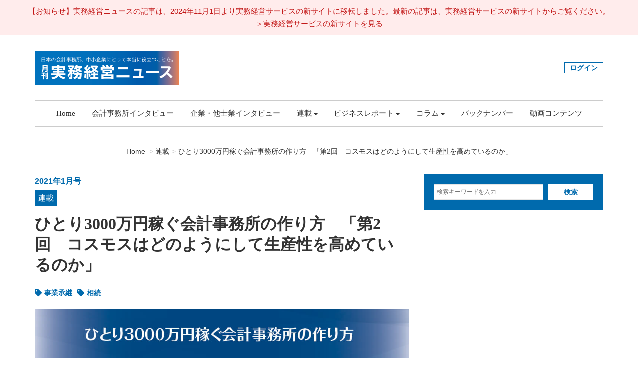

--- FILE ---
content_type: text/html; charset=UTF-8
request_url: https://bmn.jkeiei.co.jp/9417
body_size: 31838
content:
<!DOCTYPE html>
<html lang="ja">
<head>
	<meta charset="utf-8">
	<!--[if IE]><meta http-equiv="X-UA-Compatible" content="IE=edge"><![endif]-->
	<!--[if lte IE 8]><script src="//html5shiv.googlecode.com/svn/trunk/html5.js"></script><![endif]-->
		<title>  ひとり3000万円稼ぐ会計事務所の作り方　「第2回　コスモスはどのようにして生産性を高めているのか」 | 月刊実務経営ニュース</title>
	<meta name="title" content="  ひとり3000万円稼ぐ会計事務所の作り方　「第2回　コスモスはどのようにして生産性を高めているのか」 | 月刊実務経営ニュース">
	<meta name="description" content="税理士法人コスモス 代表社員 税理士　鈴木成美今回から、会計事務所の生産性を高める方法について、具体的に解説していきます。まずは、私が代表社員を務めている税理士法人コスモスが、ひとりあたり３０００万円の生産性をどのようにして実現しているのかをご説明したいと思います。ひとり３０００万円稼ぐ事務所のポイントコスモスが生産性を高められたのは、さまざまな工夫を積み重ねた結果ですが、まとめれば次の６点に集約できます。">
	<meta name="viewport" content="width=device-width,initial-scale=1.0,minimum-scale=1.0,maximum-scale=1.0,user-scalable=yes">
	<link rel="shortcut icon" href="https://bmn.jkeiei.co.jp/wp-content/themes/bmn/favicon.ico" />
	<link href="https://fonts.googleapis.com/css?family=Lato:300,400,700" rel="stylesheet">
	<script type="text/javascript" src="//typesquare.com/3/tsst/script/ja/typesquare.js?5b5ecc8b47084ee7b8f92b3fe90393a3" charset="utf-8"></script>
	<meta name='robots' content='max-image-preview:large' />
<link rel='dns-prefetch' href='//www.google.com' />
<link rel='dns-prefetch' href='//s.w.org' />
<link rel='stylesheet' id='wp-block-library-css'  href='https://bmn.jkeiei.co.jp/wp-includes/css/dist/block-library/style.min.css' type='text/css' media='all' />
<link rel='stylesheet' id='contact-form-7-css'  href='https://bmn.jkeiei.co.jp/wp-content/plugins/contact-form-7/includes/css/styles.css?ver=5.4' type='text/css' media='all' />
<link rel='stylesheet' id='theme-my-login-css'  href='https://bmn.jkeiei.co.jp/wp-content/plugins/theme-my-login/assets/styles/theme-my-login.min.css?ver=7.1.3' type='text/css' media='all' />
<script type='text/javascript' src='https://bmn.jkeiei.co.jp/wp-includes/js/jquery/jquery.min.js?ver=3.5.1' id='jquery-core-js'></script>
<script type='text/javascript' src='https://bmn.jkeiei.co.jp/wp-includes/js/jquery/jquery-migrate.min.js?ver=3.3.2' id='jquery-migrate-js'></script>
<script type='text/javascript' src='https://www.google.com/recaptcha/api.js?hl=ja' id='recaptcha-js'></script>
<link rel="canonical" href="https://bmn.jkeiei.co.jp/9417" />

	
	<script src="https://bmn.jkeiei.co.jp/wp-content/themes/bmn/assets/js/jquery.mmenu.min.all.js"></script>

	<link rel="stylesheet" href="https://bmn.jkeiei.co.jp/wp-content/themes/bmn/assets/css/jquery.mmenu.css" />
	<link rel="stylesheet" href="https://bmn.jkeiei.co.jp/wp-content/themes/bmn/assets/css/extensions/jquery.mmenu.positioning.css" />

	<link rel="alternate" type="application/rss+xml" title="月刊実務経営ニュース" href="https://bmn.jkeiei.co.jp/feed"/>

	<link rel="stylesheet" href="https://bmn.jkeiei.co.jp/wp-content/themes/bmn/assets/css/all.css">

	<link href="https://bmn.jkeiei.co.jp/wp-content/themes/bmn/assets/css/bootstrap.min.css" rel="stylesheet">
	<link href="https://bmn.jkeiei.co.jp/wp-content/themes/bmn/assets/css/jquery.sidr.light.css" rel="stylesheet">
	<link href="https://bmn.jkeiei.co.jp/wp-content/themes/bmn/assets/css/stylesheet.css" rel="stylesheet">
	<link rel="stylesheet" href="https://bmn.jkeiei.co.jp/wp-content/themes/bmn/assets/css/main.css?v=2021070151256">
	<link rel="stylesheet" href="https://bmn.jkeiei.co.jp/wp-content/themes/bmn/assets/css/user.css">

	<meta property="og:site_name" content="月刊実務経営ニュース">
	<meta property="og:title" content="  ひとり3000万円稼ぐ会計事務所の作り方　「第2回　コスモスはどのようにして生産性を高めているのか」 | 月刊実務経営ニュース">
	<meta property="og:description" content="税理士法人コスモス 代表社員 税理士　鈴木成美<br />
<br />
今回から、会計事務所の生産性を高める方法について、具体的に解説していきます。まずは、私が代表社員を務めている税理士法人コスモスが、ひとりあたり３０００万円の生産性をどのようにして実現しているのかをご説明したいと思います。<br />
ひとり３０００万円稼ぐ事務所のポイント<br />
コスモスが生産性を高められたのは、さまざまな工夫を積み重ねた結果ですが、まとめれば次の６点に集約できます。">
	<meta property="og:url" content="https://bmn.jkeiei.co.jp/9417">
	<meta property="og:type" content="article">
	<meta property="og:image" content="https://bmn.jkeiei.co.jp/wp-content/uploads/2020/12/202101_06_01.jpg" />

	<meta name="twitter:card" content="summary_large_image">
	<meta name="twitter:site" content="@JKEIEI">
	<meta name="twitter:title" content="  ひとり3000万円稼ぐ会計事務所の作り方　「第2回　コスモスはどのようにして生産性を高めているのか」 | 月刊実務経営ニュース">
	<meta name="twitter:description" content="税理士法人コスモス 代表社員 税理士　鈴木成美<br />
<br />
今回から、会計事務所の生産性を高める方法について、具体的に解説していきます。まずは、私が代表社員を務めている税理士法人コスモスが、ひとりあたり３０００万円の生産性をどのようにして実現しているのかをご説明したいと思います。<br />
ひとり３０００万円稼ぐ事務所のポイント<br />
コスモスが生産性を高められたのは、さまざまな工夫を積み重ねた結果ですが、まとめれば次の６点に集約できます。">
	<meta name="twitter:url" content="https://bmn.jkeiei.co.jp/9417">
	<meta name="twitter:image" content="https://bmn.jkeiei.co.jp/wp-content/uploads/2020/12/202101_06_01.jpg">

	<!-- Global site tag (gtag.js) - Google Analytics -->
	<script async src="https://www.googletagmanager.com/gtag/js?id=UA-122965962-1"></script>
	<script>
	window.dataLayer = window.dataLayer || [];
	function gtag(){dataLayer.push(arguments);}
	gtag('js', new Date());

	gtag('config', 'UA-122965962-1');
    gtag('config', 'G-QM8XWRQ0CC');
	</script>

		<script type="application/ld+json">
	{
	  "@context": "http://schema.org",
	  "@type": "NewsArticle",
	  "mainEntityOfPage": {
	    "@type": "WebPage",
	    "@id": "https://google.com/article"
	  },
	  "headline": "  ひとり3000万円稼ぐ会計事務所の作り方　「第2回　コスモスはどのようにして生産性を高めているのか」 | 月刊実務経営ニュース",
	  "image": {
	    "@type": "ImageObject",
	    "url": "https://bmn.jkeiei.co.jp/wp-content/uploads/2020/12/202101_06_01.jpg"
	  },
	  "datePublished": "2020-12-25",
	  "dateModified": "2022-7-8",
	  "author": {
	    "@type": "Person",
	    "name": "月刊実務経営ニュース編集部"
	  },
	   "publisher": {
	    "@type": "Organization",
	    "name": "月刊実務経営ニュース",
	    "logo": {
	      "@type": "ImageObject",
	      "url": "https://bmn.jkeiei.co.jp/wp-content/themes/bmn/assets/images/logo2x.png",
	      "width": 580,
	      "height": 77
	    }
	  },
	  "description": "税理士法人コスモス 代表社員 税理士　鈴木成美<br />
<br />
今回から、会計事務所の生産性を高める方法について、具体的に解説していきます。まずは、私が代表社員を務めている税理士法人コスモスが、ひとりあたり３０００万円の生産性をどのようにして実現しているのかをご説明したいと思います。<br />
ひとり３０００万円稼ぐ事務所のポイント<br />
コスモスが生産性を高められたのは、さまざまな工夫を積み重ねた結果ですが、まとめれば次の６点に集約できます。"
	}
	</script>
			<script type="application/ld+json">
		{
			"@context": "https://schema.org",
			"@type": "BreadcrumbList",
			"itemListElement": [
						{
			"@type": "ListItem",
			"position": 1,
			"name": "Home",
			"item": "https://bmn.jkeiei.co.jp/"
		},						{
							"@type": "ListItem",
							"position": 2,
							"name": "連載",
							"item": "https://bmn.jkeiei.co.jp/category/series"
						},		{
			"@type": "ListItem",
			"position": 3,
			"name": "ひとり3000万円稼ぐ会計事務所の作り方　「第2回　コスモスはどのようにして生産性を高めているのか」"
		}			]
		}
		</script>
		</head>
<body class="post-template-default single single-post postid-9417 single-format-standard">
	<div id="fb-root"></div>
	<script>(function(d, s, id) {
	  var js, fjs = d.getElementsByTagName(s)[0];
	  if (d.getElementById(id)) return;
	  js = d.createElement(s); js.id = id;
	  js.src = 'https://connect.facebook.net/ja_JP/sdk.js#xfbml=1&version=v2.12';
	  fjs.parentNode.insertBefore(js, fjs);
	}(document, 'script', 'facebook-jssdk'));</script>

<style>
.header-alert{
	background-color: #FFECEC;
	font-size: 15px;
	color: #C31919;
	text-align: center;
	padding: 10px 10px 10px 10px;
}
.header-alert .text{

}
.header-alert .link a{
	color: #C31919;
	text-decoration: underline;
}
@media only screen and (max-width: 767px) {
	.header-alert{
		margin-top: 50px;	
	}
}
</style>
<div class="header-alert">
<div class="text">【お知らせ】実務経営ニュースの記事は、2024年11月1日より実務経営サービスの新サイトに移転しました。最新の記事は、実務経営サービスの新サイトからご覧ください。</div>
<div class="link">
<a href="https://www.jkeiei.co.jp/m/news/">＞実務経営サービスの新サイトを見る</a>
</div>
</div>

	<div class="container content-bg">
	
		<!-- HEADER STARTS
			========================================================================= -->
		<header id="header">
			<!-- TOP ROW STARTS -->
			<div class="top-nav hidden-xs">
				<div class="row">
					<div class="col-sm-6">
						<div class="logo">
							<a href="https://bmn.jkeiei.co.jp"><img src="https://bmn.jkeiei.co.jp/wp-content/themes/bmn/assets/images/logo2x.png" alt=""></a>
						</div>
					</div>
					<div class="col-sm-6">
						<ul class="small-nav text-right">
															<li class="btn-login"><a href="https://bmn.jkeiei.co.jp/login">ログイン</a></li>
								<!--<li class="btn-register"><a href="https://bmn.jkeiei.co.jp/register">BMS Web会員登録</a></li>-->
													</ul>
					</div>
				</div>
			</div>
			<!-- TOP ROW ENDS -->
			<!-- LOGO & ADS STARTS -->
			<div class="row visible-xs">
				<div class="col-lg-12">
					<div class="logo">
						<a href="https://bmn.jkeiei.co.jp"><img src="https://bmn.jkeiei.co.jp/wp-content/themes/bmn/assets/images/logo2x.png" alt=""></a>
					</div>
				</div>
			</div>
			<!-- LOGO & ADS ENDS -->
		</header>
		<!-- /. HEADER ENDS
			========================================================================= -->
		<!-- MOBILE MENU BUTTON STARTS
			========================================================================= -->
		<div id="mobile-header">
			<a id="responsive-menu-button" href="#sidr-main"><span class="icon-bar"></span> <span class="icon-bar"></span> <span class="icon-bar"></span></a>
		</div>
		<!-- /. MOBILE MENU BUTTON ENDS
			========================================================================= -->
		<!-- NAVIGATION STARTS
			========================================================================= -->
		<nav id="navigation">
			<div class="navbar yamm navbar-inverse" role="navigation">
				<div class="row">
					<div class="col-lg-12">
						<div class="navbar-header">
							<button type="button" class="navbar-toggle" data-toggle="collapse" data-target=".navbar-collapse" > <span class="sr-only">Toggle navigation</span> <span class="icon-bar"></span> <span class="icon-bar"></span> <span class="icon-bar"></span> </button>
						</div>
						<div class="collapse navbar-collapse">
							<ul class="nav navbar-nav">
																	<li class="dropdown yamm-fw pchidden"><a href="https://bmn.jkeiei.co.jp/login">ログイン</a></li>
									<!--<li class="dropdown yamm-fw pchidden"><a href="https://bmn.jkeiei.co.jp/register">BMS Web会員登録</a></li>-->
																<li class="dropdown yamm-fw">
									<a class="dropdown-link" href="https://bmn.jkeiei.co.jp">Home</a>
								</li>
								<li class="dropdown yamm-fw">
									<a class="dropdown-link" href="https://bmn.jkeiei.co.jp/category/accounting-firm-interview">会計事務所インタビュー</a>
								</li>
								<li class="dropdown yamm-fw">
									<a class="dropdown-link" href="https://bmn.jkeiei.co.jp/category/company-interview">企業・他士業インタビュー</a>
								</li>

								<li class="dropdown yamm-fw">
									<a href="javascript:void(0);" class="navbox dropdown-link dropdown-toggle" data-hover="dropdown">連載<span class="dropdown-caret" ><b class="caret hidden-xs"></b></span></a>
									<ul class="dropdown-menu dropdown-pos-l dropdown-1">
										<li><a href="https://bmn.jkeiei.co.jp/category/series/nagayama-work">長山宏先生の仕事ができる人の習慣を身に付けよう</a></li>
										<li><a href="https://bmn.jkeiei.co.jp/category/series/sugitani-inheritance">杉谷範子先生の人生100年時代を見据えた「新・相続」</a></li>
									</ul>
								</li>
								<li class="dropdown yamm-fw">
									<a href="javascript:void(0);" class="navbox dropdown-link dropdown-toggle" data-hover="dropdown">ビジネスレポート<span class="dropdown-caret" ><b class="caret hidden-xs"></b></span></a>
									<ul class="dropdown-menu dropdown-pos-l dropdown-2">
										<li><a href="https://bmn.jkeiei.co.jp/category/event-report">イベントレポート</a></li>
										<li><a href="https://bmn.jkeiei.co.jp/category/new-service">新サービス紹介</a></li>
										<li><a href="https://bmn.jkeiei.co.jp/category/new-book">新刊案内</a></li>
										<li><a href="https://bmn.jkeiei.co.jp/category/business-manner">ビジネスマナー</a></li>
										<li><a href="https://bmn.jkeiei.co.jp/category/business-report/market-trend">市場動向</a></li>
									</ul>
								</li>
								<li class="dropdown yamm-fw">
									<a href="javascript:void(0);" class="navbox dropdown-link dropdown-toggle" data-hover="dropdown">コラム<span class="dropdown-caret" ><b class="caret hidden-xs"></b></span></a>
									<ul class="dropdown-menu dropdown-pos-r dropdown-3">
										<li><a href="https://bmn.jkeiei.co.jp/category/counselor">会計事務所経営カウンセラー</a></li>
										<li><a href="https://bmn.jkeiei.co.jp/category/voice">営業企画部現場からのつぶやき</a></li>
									</ul>
								</li>
								<li class="dropdown yamm-fw">
									<a class="dropdown-link" href="https://bmn.jkeiei.co.jp/magazine">バックナンバー</a>
								</li>
								<li class="dropdown yamm-fw">
									<a class="dropdown-link" href="https://bmn.jkeiei.co.jp/movie">動画コンテンツ</a>
								</li>
							</ul>
						</div>
						<!--/.nav-collapse -->
					</div>
				</div>
			</div>
		</nav>

<div class="pankuzu">
	<div class="common-outer">
		<nav id="breadcrumbs">
			<ol class="breadcrumb" itemscope itemtype="http://schema.org/BreadcrumbList">
				<li itemprop="itemListElement" itemscope itemtype="http://schema.org/ListItem" class="breadTop breadcrumb-item">
					<a itemprop="item" href="https://bmn.jkeiei.co.jp" class="pankuzu-home"><span itemprop="name">Home</span></a>
					<meta itemprop="position" content="1" />
				</li>
				<li itemprop="itemListElement" itemscope itemtype="http://schema.org/ListItem" class="breadcrumb-item"><a itemprop="item" href="https://bmn.jkeiei.co.jp/category/series" title="連載"><span itemprop="name">連載</span></a><meta itemprop="position" content="2" /></li><li itemprop="itemListElement" itemscope itemtype="http://schema.org/ListItem" class="breadcrumb-item"><span itemprop="name">ひとり3000万円稼ぐ会計事務所の作り方　「第2回　コスモスはどのようにして生産性を高めているのか」</span><meta itemprop="position" content="3" /></li>			</ol>
		</nav>

	</div>
</div>

<section class="page-contents">
  <div class="row">
    <div class="col-sm-8">

			<div class="article-title">
				<div class="monthlink"><a href="https://bmn.jkeiei.co.jp/magazine/9399">2021年1月号</a></div>				<ul class="catlist">
					<li><a href="https://bmn.jkeiei.co.jp/category/series">連載</a></li>				</ul>
				<h1>ひとり3000万円稼ぐ会計事務所の作り方　「第2回　コスモスはどのようにして生産性を高めているのか」</h1>
				<div class="interviewee"></div>
								<ul class="taglist">
					<li><a href="https://bmn.jkeiei.co.jp/tag/business-succession"><i class="fas fa-tag"></i>事業承継</a></li><li><a href="https://bmn.jkeiei.co.jp/tag/inheritance"><i class="fas fa-tag"></i>相続</a></li>				</ul>
							</div>

						<div class="article-image">
									<img src="/wp-content/uploads/2020/12/202101_06_01.jpg">
							</div>
			
			<div class="post-content">
				<p>税理士法人コスモス 代表社員 税理士　鈴木成美</p>
<p>今回から、会計事務所の生産性を高める方法について、具体的に解説していきます。まずは、私が代表社員を務めている税理士法人コスモスが、ひとりあたり３０００万円の生産性をどのようにして実現しているのかをご説明したいと思います。</p>
<h2>ひとり３０００万円稼ぐ事務所のポイント</h2>
<p>コスモスが生産性を高められたのは、さまざまな工夫を積み重ねた結果ですが、まとめれば次の６点に集約できます。</p>
<ol type="1">
<li>高い目標設定</li>
<li>全員が「経営者」となる</li>
<li>人間性を高める</li>
<li>技術を高める</li>
<li>全員で営業</li>
<li>公正な評価</li>
</ol>
<h3>高い目標設定</h3>
<p>会計事務所の生産性を高めたいと思ったら、<strong>高い目標設定</strong>が必要です。達成できないことを恐れ、目標設定を低くすると、事務所の成長の可能性は、その低い目標に制約されてしまいます。自分が限界だと思う目標の、さらにその上を目指しましょう。<br />
コスモスは２００３年に税理士法人化しましたが、このときの売上は２億円弱しかありませんでした。それでも私たちは、具体的な数字を掲げる中期目標のほかに、「日本一の会計事務所になる」という長期目標を立てました。後者は、「どのようなことでもよいので、とにかく日本一だと誇れるものをもつ事務所になろう」というものです。<br />
なぜこのような長期目標を掲げたのかといいますと、数字だけにこだわっていると自由度がなくなり、選択肢が狭まってしまうからです。職員には、「コスモスの経営理念は『無限の可能性を追求する』なのですから、何かに限定せず、皆さんが日本一になりたいもので、努力して日本一になりましょう」と伝え、理解してもらっています。<br />
無限の選択肢がある目標を掲げているからこそ、コスモスは多様な付加価値業務を有する事務所になったのだと思いますし、独自の工夫で生産性を追求するという道を歩めたのだと思います。</p>
<div class="covbox">
  <div class="convhead">
    こちらは
                <span class="user_bms">実務経営研究会会員</span>
        用記事です
  </div>

  <div class="convdescription">
        すべての記事が読める「実務経営研究会会員（有料）」へご登録いただくと続きをご覧いただけます。
  </div>

  <div class="convdbtns">
        <!--<div class="registerbtn btn_web">
      <a href="https://bmn.jkeiei.co.jp/register">まずはBMS Web会員登録（無料）</a>
    </div>

    <div class="convtxt"><a href="https://bmn.jkeiei.co.jp/plan">＞実務経営研究会会員（有料）プランを見る</a></div>-->
    
    <div class="btmlink">
      <a href="https://bmn.jkeiei.co.jp/login">ログインして続きを読む</a>
    </div>

    <div class="header-alert">
      <div class="text">【お知らせ】この記事は新サイトで閲覧できるようになりますので、移行作業が終わるまでしばらくお待ちください。</div>
    </div>

    </div>
</div>
			</div>

							<div class="small-header"><h2>関連記事</h2></div>
				<div class="artlist">
					<div class="row">
						<article class="col-lg-6 col-md-6">
	<div class="articleinner">
		<a href="https://bmn.jkeiei.co.jp/20323" class="boxlink">
			<div class="picture">
										<div class="category-image" style="background-image:url('/wp-content/uploads/2024/10/MAP01-760x450.jpg');"></div>
												</div>
			<div class="detail">
				<div class="info">
					<span class="date">2024年11月号</span>
				</div>
				<ul class="catlist">
					<li><span class="main">連載</span></li>				</ul>
				<div class="caption"><h3>MAP経営スペシャルインタビュー　ＭＡＳ監査の現場から ～印刷業のＭＡＳ監査サポート事例～</h3></div>
							</div>
			<ul class="taglist">
							</ul>
		</a>
	</div>
</article>
<article class="col-lg-6 col-md-6">
	<div class="articleinner">
		<a href="https://bmn.jkeiei.co.jp/20317" class="boxlink">
			<div class="picture">
										<div class="category-image" style="background-image:url('/wp-content/uploads/2024/10/それいゆ01-760x450.jpg');"></div>
												</div>
			<div class="detail">
				<div class="info">
					<span class="date">2024年11月号</span>
				</div>
				<ul class="catlist">
					<li><span class="main">連載</span></li>				</ul>
				<div class="caption"><h3>杉谷範子先生の 人生１００年時代を 見据えた「新・相続」 第49回　認知症による実家の凍結回避＆ 介護費用対策＆空き家防止対策 実家信託で実家売却の手取り額を最大に！</h3></div>
							</div>
			<ul class="taglist">
							</ul>
		</a>
	</div>
</article>
<article class="col-lg-6 col-md-6">
	<div class="articleinner">
		<a href="https://bmn.jkeiei.co.jp/20315" class="boxlink">
			<div class="picture">
										<div class="category-image" style="background-image:url('/wp-content/uploads/2024/10/長山01-760x450.jpg');"></div>
												</div>
			<div class="detail">
				<div class="info">
					<span class="date">2024年11月号</span>
				</div>
				<ul class="catlist">
					<li><span class="main">連載</span></li>				</ul>
				<div class="caption"><h3>長山 宏先生の 社員育成の考え方と実践 第1回　会社力＝社員力 社員育成の考え方と社風のあり方</h3></div>
							</div>
			<ul class="taglist">
							</ul>
		</a>
	</div>
</article>
<article class="col-lg-6 col-md-6">
	<div class="articleinner">
		<a href="https://bmn.jkeiei.co.jp/20312" class="boxlink">
			<div class="picture">
										<div class="category-image" style="background-image:url('/wp-content/uploads/2024/06/エーデルワイス-760x450.jpg');"></div>
												</div>
			<div class="detail">
				<div class="info">
					<span class="date">2024年11月号</span>
				</div>
				<ul class="catlist">
					<li><span class="main">連載</span></li>				</ul>
				<div class="caption"><h3>エーデルワイスだより・10</h3></div>
							</div>
			<ul class="taglist">
							</ul>
		</a>
	</div>
</article>
					</div>
				</div>
			
					</div>

    <div class="col-sm-4">
      <div class="side-content">

  <div class="sidebox">
    <div class="searchbox">
      <form role="search" method="get" id="searchform" class="searchform" action="https://bmn.jkeiei.co.jp/">
        <div class="form-nput">
          <div class="searchinput-wrap">
            <input type="text" value="" name="s" id="s" class="input-text" tabindex=1 placeholder="検索キーワードを入力">
          </div>
          <input type="submit" id="searchsubmit" value="検索" class="input_submit" tabindex=1>
        </div>
      </form>
    </div>
  </div>

      <div class="sidebox">
          </div>
  
            <div class="sidebox">
                  </div>
    </div>
    </div>
  </div>
</section>

  <footer class="footer" id="footer">
    <div class="common-outer">

      <div class="inner-content">
        <div class="footerlogo"><a href="https://bmn.jkeiei.co.jp/"><img src="https://bmn.jkeiei.co.jp/wp-content/themes/bmn/assets/images/logo2x.png"></a></div>

        <div class="snslinks">
          <ul>
            <li><a href="https://www.facebook.com/jkeiei/" target="_blank"><i class="fab fa-facebook-f"></i></a></li>
            <li><a href="https://twitter.com/JKEIEI" target="_blank"><i class="fab fa-twitter"></i></a></li>
            <li><a href="https://www.instagram.com/bms_seminar/" target="_blank"><i class="fab fa-instagram"></i></a></li>
          </ul>
        </div>
        <div class="cr">&copy; 2018 株式会社実務経営サービス</div>
      </div>
    </div>
  </footer>

      <div class="article-modal">
      <div class="article-modal-bg"></div>
      <div class="article-modal-img-space"></div>
      <div class="article-modal-btn"></div>
    </div>
  </div><!-- .container -->


<script type='text/javascript' src='https://bmn.jkeiei.co.jp/wp-includes/js/dist/vendor/wp-polyfill.min.js?ver=7.4.4' id='wp-polyfill-js'></script>
<script type='text/javascript' id='wp-polyfill-js-after'>
( 'fetch' in window ) || document.write( '<script src="https://bmn.jkeiei.co.jp/wp-includes/js/dist/vendor/wp-polyfill-fetch.min.js?ver=3.0.0"></scr' + 'ipt>' );( document.contains ) || document.write( '<script src="https://bmn.jkeiei.co.jp/wp-includes/js/dist/vendor/wp-polyfill-node-contains.min.js?ver=3.42.0"></scr' + 'ipt>' );( window.DOMRect ) || document.write( '<script src="https://bmn.jkeiei.co.jp/wp-includes/js/dist/vendor/wp-polyfill-dom-rect.min.js?ver=3.42.0"></scr' + 'ipt>' );( window.URL && window.URL.prototype && window.URLSearchParams ) || document.write( '<script src="https://bmn.jkeiei.co.jp/wp-includes/js/dist/vendor/wp-polyfill-url.min.js?ver=3.6.4"></scr' + 'ipt>' );( window.FormData && window.FormData.prototype.keys ) || document.write( '<script src="https://bmn.jkeiei.co.jp/wp-includes/js/dist/vendor/wp-polyfill-formdata.min.js?ver=3.0.12"></scr' + 'ipt>' );( Element.prototype.matches && Element.prototype.closest ) || document.write( '<script src="https://bmn.jkeiei.co.jp/wp-includes/js/dist/vendor/wp-polyfill-element-closest.min.js?ver=2.0.2"></scr' + 'ipt>' );( 'objectFit' in document.documentElement.style ) || document.write( '<script src="https://bmn.jkeiei.co.jp/wp-includes/js/dist/vendor/wp-polyfill-object-fit.min.js?ver=2.3.4"></scr' + 'ipt>' );
</script>
<script type='text/javascript' src='https://bmn.jkeiei.co.jp/wp-includes/js/dist/hooks.min.js?ver=d0188aa6c336f8bb426fe5318b7f5b72' id='wp-hooks-js'></script>
<script type='text/javascript' src='https://bmn.jkeiei.co.jp/wp-includes/js/dist/i18n.min.js?ver=6ae7d829c963a7d8856558f3f9b32b43' id='wp-i18n-js'></script>
<script type='text/javascript' id='wp-i18n-js-after'>
wp.i18n.setLocaleData( { 'text direction\u0004ltr': [ 'ltr' ] } );
</script>
<script type='text/javascript' src='https://bmn.jkeiei.co.jp/wp-includes/js/dist/vendor/lodash.min.js?ver=4.17.21' id='lodash-js'></script>
<script type='text/javascript' id='lodash-js-after'>
window.lodash = _.noConflict();
</script>
<script type='text/javascript' src='https://bmn.jkeiei.co.jp/wp-includes/js/dist/url.min.js?ver=7c99a9585caad6f2f16c19ecd17a86cd' id='wp-url-js'></script>
<script type='text/javascript' id='wp-api-fetch-js-translations'>
( function( domain, translations ) {
	var localeData = translations.locale_data[ domain ] || translations.locale_data.messages;
	localeData[""].domain = domain;
	wp.i18n.setLocaleData( localeData, domain );
} )( "default", {"translation-revision-date":"2022-12-20 15:20:56+0000","generator":"GlotPress\/4.0.0-beta.2","domain":"messages","locale_data":{"messages":{"":{"domain":"messages","plural-forms":"nplurals=1; plural=0;","lang":"ja_JP"},"You are probably offline.":["\u73fe\u5728\u30aa\u30d5\u30e9\u30a4\u30f3\u306e\u3088\u3046\u3067\u3059\u3002"],"Media upload failed. If this is a photo or a large image, please scale it down and try again.":["\u30e1\u30c7\u30a3\u30a2\u306e\u30a2\u30c3\u30d7\u30ed\u30fc\u30c9\u306b\u5931\u6557\u3057\u307e\u3057\u305f\u3002 \u5199\u771f\u307e\u305f\u306f\u5927\u304d\u306a\u753b\u50cf\u306e\u5834\u5408\u306f\u3001\u7e2e\u5c0f\u3057\u3066\u3082\u3046\u4e00\u5ea6\u304a\u8a66\u3057\u304f\u3060\u3055\u3044\u3002"],"An unknown error occurred.":["\u4e0d\u660e\u306a\u30a8\u30e9\u30fc\u304c\u767a\u751f\u3057\u307e\u3057\u305f\u3002"],"The response is not a valid JSON response.":["\u8fd4\u7b54\u304c\u6b63\u3057\u3044 JSON \u30ec\u30b9\u30dd\u30f3\u30b9\u3067\u306f\u3042\u308a\u307e\u305b\u3093\u3002"]}},"comment":{"reference":"wp-includes\/js\/dist\/api-fetch.js"}} );
</script>
<script type='text/javascript' src='https://bmn.jkeiei.co.jp/wp-includes/js/dist/api-fetch.min.js?ver=25cbf3644d200bdc5cab50e7966b5b03' id='wp-api-fetch-js'></script>
<script type='text/javascript' id='wp-api-fetch-js-after'>
wp.apiFetch.use( wp.apiFetch.createRootURLMiddleware( "https://bmn.jkeiei.co.jp/wp-json/" ) );
wp.apiFetch.nonceMiddleware = wp.apiFetch.createNonceMiddleware( "6785a1c461" );
wp.apiFetch.use( wp.apiFetch.nonceMiddleware );
wp.apiFetch.use( wp.apiFetch.mediaUploadMiddleware );
wp.apiFetch.nonceEndpoint = "https://bmn.jkeiei.co.jp/wp-admin/admin-ajax.php?action=rest-nonce";
</script>
<script type='text/javascript' id='contact-form-7-js-extra'>
/* <![CDATA[ */
var wpcf7 = [];
/* ]]> */
</script>
<script type='text/javascript' src='https://bmn.jkeiei.co.jp/wp-content/plugins/contact-form-7/includes/js/index.js?ver=5.4' id='contact-form-7-js'></script>
<script type='text/javascript' id='theme-my-login-js-extra'>
/* <![CDATA[ */
var themeMyLogin = {"action":"","errors":[]};
/* ]]> */
</script>
<script type='text/javascript' src='https://bmn.jkeiei.co.jp/wp-content/plugins/theme-my-login/assets/scripts/theme-my-login.min.js?ver=7.1.3' id='theme-my-login-js'></script>

<script src="https://bmn.jkeiei.co.jp/wp-content/themes/bmn/assets/js/bootstrap.min.js"></script>
<script src="https://bmn.jkeiei.co.jp/wp-content/themes/bmn/assets/js/twitter-bootstrap-hover-dropdown.min.js"></script>
<script src="https://bmn.jkeiei.co.jp/wp-content/themes/bmn/assets/js/jquery.sidr.min.js"></script>
<script src="https://bmn.jkeiei.co.jp/wp-content/themes/bmn/assets/js/retina.js"></script>
<script src="https://bmn.jkeiei.co.jp/wp-content/themes/bmn/assets/js/jquery.fitvids.js"></script>
<script src="https://bmn.jkeiei.co.jp/wp-content/themes/bmn/assets/js/custom.js"></script>

<script src="https://bmn.jkeiei.co.jp/wp-content/themes/bmn/assets/js/main.min.js?v=2021060830918"></script>
<script async src="https://platform.twitter.com/widgets.js" charset="utf-8"></script>

</body>
</html>


--- FILE ---
content_type: text/css
request_url: https://bmn.jkeiei.co.jp/wp-content/themes/bmn/assets/css/stylesheet.css
body_size: 44620
content:
@charset "utf-8";
/* CSS Document */

/* Table of Contents

1- BODY
2- MAIN NAVIGATION & DROPDOWN MENU
3- MOBILE HEADER
4- SLIDER
5- BREAKING NEWS
6- PAGE CONTENTS
7- JOIN US
8- CATEGORY
9- TABS
10- ADVERTISEMENT
11- NEWSLETTER
12- FEATURED VIDEO
13- GALLERY CAROUSEL
14- FEATURED AUTHORS
15- REVIEW BLOCK
16- NO GUTTER
17- ARTICLE / CATEGORY & DETAILS
18- EDITOR PICKS
19- SITE MAP
20- CONTACT FORM
21- LOGIN FORM
22- 404 STARTS
23- TOTOP
24- FOOTER
25- MEDIA QUERIES

*/

body {
	font-family: 'Lato', sans-serif;
	font-size: 14px;
	font-weight: 400;
	color: #27242f;
	background-color: #f5f5f5;
}
/* ----------------------------------------------------------------------------- MAIN NAVIGATION & DROPDOWN MENU STARTS ----- */

#date {
	font-size: 14px;
}
.top-nav {
	border-bottom-width: 1px;
	border-bottom-style: solid;
	border-bottom-color: #f5f5f5;
	padding-top: 12px;
	padding-bottom: 10px;
	font-size: 12px;
	color: #000;
}
.top-nav ul.small-nav {
	margin: 0px;
	padding: 0px;
	text-align: right;
}
.top-nav ul.small-nav li {
	display: inline-block;
	padding-left: 10px;
}
.top-nav ul.small-nav li a {
}
.top-nav ul.small-nav li a:link {
}
.top-nav ul.small-nav li a:hover {
	text-decoration: none;
}
.logo {
	padding-top: 20px;
	padding-bottom: 20px;
}
.nav-icon {
	padding-top: 10px;
	padding-right: 10px;
}
.nav-icon input[type=search] {
	width: 30px;
	height: 30px;
	border: 1px solid rgba(0, 0, 0, .0);
	font-size: 14px;
	color: #ccc;
	background-color: transparent!important;
	padding-left: 24px;
	transition: width 1s;
	-webkit-transition: width 1s; /* Safari */
	transition-timing-function: ease;
	-webkit-transition-timing-function: ease;
	/* background-image: url(../images/icons/search.png); */
	background-repeat: no-repeat;
	background-position: 6px center;
}
.nav-icon input[type=search]:focus {
	border: 1px solid rgba(0, 0, 0, .5);
	width: 180px;
}
#navigation {
	width: 100%;
}
#navigation ul.nav {
	margin: 0px!important;
	padding: 0px!important;
}
#navigation ul.nav li a {
	font-size: 16px;
	font-weight: 400;
	color: #fff;
	text-decoration: none;
	-webkit-transition: all 0.3s;
	-moz-transition: all 0.3s;
	transition: all 0.3s;
}
#navigation ul.nav a:hover {
	color: #e4545b;
}
#navigation ul.nav a.current {
	color: #e4545b;
}
.navbar-collapse {
	padding-right: 0px;
	padding-left: 0px;
}
.yamm .nav, .yamm .collapse, .yamm .dropup, .yamm .dropdown {
	position: static;
}
.yamm .container {
	position: relative;
}
.yamm .dropdown-menu {
	left: auto;
}
.yamm .yamm-content {
	padding: 20px 30px;
	background-color: #222
}
.yamm .yamm-content h3 {
	font-size: 16px;
	color: #fff;
	margin: 0px;
	border-bottom-width: 1px;
	border-bottom-style: solid;
	border-bottom-color: #353535;
	padding-top: 0px;
	padding-right: 0px;
	padding-bottom: 10px;
	padding-left: 0px;
	margin-bottom: 10px;
}
#navigation ul.nav li .yamm-content a:before {
	display: inline-block;
	font-family: FontAwesome;
	font-style: normal;
	font-weight: normal;
	content: "\f105";
	margin-right: 6px;
}
.navbar-nav>li>.dropdown-menu li a:before {
	display: inline-block;
	font-family: FontAwesome;
	font-style: normal;
	font-weight: normal;
	content: "\f105";
	margin-right: 6px;
}
.yamm .yamm-content article {
	padding-bottom: 0px;
}
.yamm .yamm-content .description {
	padding-top: 20px;
	font-size: 14px;
}
.yamm .dropdown.yamm-fw .dropdown-menu {
	left: 0;
	right: 0;
	margin-left: 14px;
	margin-right: 14px;
}
.yamm-content .category-caption span {
	font-size: 14px;
	color: #000;
	background-color: #fff;
	padding-top: 8px;
	padding-right: 16px;
	padding-bottom: 8px;
	padding-left: 16px;
	letter-spacing: 2px;
}
.yamm-content article .detail {
	padding-top: 10px;
	padding-left: 10px;
	padding-right: 10px;
}
.yamm-content article a {
	color: #000;
}
.yamm-content article a:hover {
	color: #000!important;
	text-decoration: none;
}
.yamm-content article .picture .overlay-category {
	font-size: 12px;
	font-weight: 400;
	position: absolute;
	bottom: 0;
	left: 10px;
	z-index: 100;
	background-color: #222;
	color: #fff;
	padding-top: 4px;
	padding-right: 8px;
	padding-bottom: 4px;
	padding-left: 8px;
	letter-spacing: 2px;
}
.yamm-content .caption {
	font-size: 16px!important;
	font-weight: 400;
	padding-top: 2px;
	line-height: 1.2;
}
ul.mega-links {
	padding: 0px;
	margin: 0px;
}
ul.mega-links li {
	color: #666;
	list-style-type: none;
	padding: 4px;
}
ul.mega-links li a {
	color: #666;
	font-weight: 400;
	font-size: 14px;
}
ul.mega-links li a:link {
	color: #666;
	font-weight: 400;
	font-size: 14px;
}
ul.mega-links li:hover {
	color: #666;
}
#navigation ul.nav li .yamm-content .thumb {
	position: relative;
}
#navigation ul.nav li .yamm-content .thumb .title {
	font-size: 14px;
	font-weight: 400;
	position: absolute;
	color: #fff;
	bottom: 15px;
	left: 25px;
	display: none;
}
#navigation ul.nav li .yamm-content .thumb:hover .title {
	display: block;
}
#navigation ul.nav li .yamm-content a {
	font-size: 12px;
	text-decoration: none;
	-webkit-transition: all 0.3s;
	-moz-transition: all 0.3s;
	transition: all 0.3s;
	color: #ccc;
	padding: 0px;
	border: none;
}
#navigation ul.nav li .yamm-content a:hover {
	color: #e4545b!important;
}
#navigation ul.nav li .yamm-content a img {
	padding-top: 10px;
	padding-bottom: 10px;
}
#navigation ul.nav li .yamm-content a img:hover {
	opacity: 0.4;
}
.navbar-nav>li>.dropdown-menu li a {
	font-size: 14px!important;
	padding-top: 6px;
	padding-bottom: 6px;
}
.navbar-nav>li>.dropdown-menu li a:hover {
	color: #e4545b!important;
}
.dropdown-li {
	display: inline-block !important;
}
.dropdown-link {
	display: inline-block !important;
	padding-right: 2px !important;
}
.dropdown-caret {
	display: inline-block !important;
	padding-left: 2px !important;
}
.dropdown-submenu {
	position: relative;
}
.dropdown-submenu>.dropdown-menu {
	top: 0;
	left: 100%;
	margin-top: -6px;
	margin-left: -1px;
	-webkit-border-radius: 0 6px 6px 6px;
	-moz-border-radius: 0 6px 6px;
	border-radius: 0 6px 6px 6px;
}
.dropdown-submenu:hover>.dropdown-menu {
	display: block;
}
.dropdown-submenu>a:after {
	display: block;
	content: " ";
	float: right;
	width: 0;
	height: 0;
	border-color: transparent;
	border-style: solid;
	border-width: 5px 0 5px 5px;
	border-left-color: #000;
	margin-top: 5px;
	margin-right: -10px;
}
.dropdown-submenu:hover>a:after {
	border-left-color: #e4545b;
}
.dropdown-submenu.pull-left {
	float: none;
}
.dropdown-submenu.pull-left>.dropdown-menu {
	left: -100%;
	margin-left: 10px;
	-webkit-border-radius: 6px 0 6px 6px;
	-moz-border-radius: 6px 0 6px 6px;
	border-radius: 6px 0 6px 6px;
}
/* ----------------------------------------------------------------------------- MAIN NAVIGATION & DROPDOWN MENU ENDS ----- */

/* ----------------------------------------------------------------------------- MOBILE HEADER STARTS ----- */

#mobile-header {
	display: none;
}
#mobile-header {
	position: absolute;
	top: 0;
	z-index: 99999;
	float: left;
	z-index: 99999;
	padding-left: 15px;
	padding-top: 15px;
}
#mobile-header a {
	color: #fff;
}
#mobile-header .icon-bar {
	display: block;
	width: 32px;
	height: 4px;
	border-radius: 1px
}
#mobile-header .icon-bar+.icon-bar {
	margin-top: 4px
}
#mobile-header .icon-bar {
	background-color: #e4545b;
}
/* ----------------------------------------------------------------------------- MOBILE HEADER ENDS ----- */

/* ----------------------------------------------------------------------------- SLIDER STARTS ----- */
.slider {
	margin: 0px!important;
	padding-top: 20px;
	padding-right: 0px;
	padding-bottom: 0px;
	padding-left: 0px;
}
.pic-with-overlay {
	position: relative;
}
.pic-with-overlay .bg {
	background: -moz-linear-gradient(top, rgba(0,0,0,0) 60%, rgba(0,0,0,0.6) 100%); /* FF3.6+ */
	background: -webkit-gradient(linear, left top, left bottom, color-stop(60%, rgba(0,0,0,0)), color-stop(100%, rgba(0,0,0,0.6))); /* Chrome,Safari4+ */
	background: -webkit-linear-gradient(top, rgba(0,0,0,0) 60%, rgba(0,0,0,0.6) 100%); /* Chrome10+,Safari5.1+ */
	background: -o-linear-gradient(top, rgba(0,0,0,0) 60%, rgba(0,0,0,0.6) 100%); /* Opera 11.10+ */
	background: -ms-linear-gradient(top, rgba(0,0,0,0) 60%, rgba(0,0,0,0.6) 100%); /* IE10+ */
	background: linear-gradient(to bottom, rgba(0,0,0,0) 60%, rgba(0,0,0,0.6) 100%); /* W3C */
filter: progid:DXImageTransform.Microsoft.gradient( startColorstr='#00000000', endColorstr='#99000000', GradientType=0 ); /* IE6-9 */
	width: 100%;
	height: 100%;
	position: absolute;
	bottom: 0;
}
.pic-with-overlay .category {
	font-size: 12px;
	font-weight: 400;
	position: absolute;
	top: 30px;
	left: 30px;
	z-index: 100;
	background-color: #FFF;
	padding-top: 4px;
	padding-right: 8px;
	padding-bottom: 4px;
	padding-left: 8px;
	letter-spacing: 2px;
}
.pic-with-overlay .author {
	font-size: 18px;
	font-weight: 500;
	position: absolute;
	color: #fff;
	border-radius: 4px;
	bottom: 30px;
	left: 30px;
}
.pic-with-overlay h1 {
	font-size: 32px;
	font-weight: 400;
	line-height: 0.9;
	position: absolute;
	color: #fff;
	bottom: 50px;
	left: 30px;
	width: 60%;
}
.pic-with-overlay h1 a {
	color: #fff;
}
.pic-with-overlay-2 {
	position: relative;
}
.pic-with-overlay-2 .bg {
	background: -moz-linear-gradient(top, rgba(0,0,0,0) 60%, rgba(0,0,0,0.6) 100%); /* FF3.6+ */
	background: -webkit-gradient(linear, left top, left bottom, color-stop(60%, rgba(0,0,0,0)), color-stop(100%, rgba(0,0,0,0.6))); /* Chrome,Safari4+ */
	background: -webkit-linear-gradient(top, rgba(0,0,0,0) 60%, rgba(0,0,0,0.6) 100%); /* Chrome10+,Safari5.1+ */
	background: -o-linear-gradient(top, rgba(0,0,0,0) 60%, rgba(0,0,0,0.6) 100%); /* Opera 11.10+ */
	background: -ms-linear-gradient(top, rgba(0,0,0,0) 60%, rgba(0,0,0,0.6) 100%); /* IE10+ */
	background: linear-gradient(to bottom, rgba(0,0,0,0) 60%, rgba(0,0,0,0.6) 100%); /* W3C */
filter: progid:DXImageTransform.Microsoft.gradient( startColorstr='#00000000', endColorstr='#99000000', GradientType=0 ); /* IE6-9 */
	width: 100%;
	height: 100%;
	position: absolute;
	bottom: 0;
}
.pic-with-overlay-2 .category {
	font-size: 12px;
	font-weight: 400;
	position: absolute;
	top: 20px;
	left: 20px;
	z-index: 100;
	background-color: #FFF;
	padding-top: 4px;
	padding-right: 8px;
	padding-bottom: 4px;
	padding-left: 8px;
	letter-spacing: 2px;
}
.pic-with-overlay-2 .author {
	font-size: 14px;
	font-weight: 500;
	position: absolute;
	color: #fff;
	border-radius: 4px;
	bottom: 20px;
	left: 20px;
}
.pic-with-overlay-2 h1 {
	font-size: 24px;
	font-weight: 400;
	line-height: 0.9;
	position: absolute;
	color: #fff;
	bottom: 35px;
	left: 20px;
	width: 80%;
}
.pic-with-overlay-2 h1 a {
	color: #fff;
}
/* ----------------------------------------------------------------------------- SLIDER ENDS ----- */

/* ----------------------------------------------------------------------------- BREAKING NEWS STARTS ----- */


.breaking-news {
	padding-top: 10px;
	padding-bottom: 0px;
}
.breaking-news .title {
	background-color: #e4545b;
	color: #fff;
	margin: 0px;
	text-transform: uppercase;
	text-align: center;
	padding-top: 6px;
	padding-right: 10px;
	padding-bottom: 6px;
	padding-left: 10px;
	font-size: 16px;
}
.breaking-news .newsticker {
	padding-top: 4px;
	padding-bottom: 4px;
}
.breaking-news .newsticker a {
	color: #222;
}
.breaking-news .newsticker a:hover {
	color: #000;
	text-decoration: none;
}
.newsticker.owl-theme .owl-controls .owl-buttons .owl-prev {
	position: absolute;
	top: 0;
	right: 28px!important;
}
.newsticker.owl-theme .owl-controls .owl-buttons .owl-next {
	position: absolute;
	top: 0;
	right: 0px;
}
.newsticker.owl-theme .owl-controls .owl-buttons div {
	display: inline-block;
	zoom: 1;
 *display: inline;
	font-size: 20px;
	line-height: 1.1;
	padding-top: 0px;
	filter: Alpha(Opacity=100);/*IE7 fix*/
	opacity: 1;
	margin-top: 0px!important;
	margin-bottom: 0px!important;
	width: 27px;
	height: 27px;
	color: #aaa;
	border: 1px solid #dddddd;
	background-color: #fff;
}
/* ----------------------------------------------------------------------------- BREAKING NEWS ENDS ----- */

/* ----------------------------------------------------------------------------- PAGE CONTENTS STARTS ----- */

.content-bg {
	background-color: #fff;
}
.page-contents {
	padding-top: 20px;
	padding-bottom: 20px;
}
.page-contents hr {
	margin-top: 0px;
	margin-bottom: 50px;
}
.inner-page-contents {
	padding-top: 0px;
	padding-bottom: 30px;
}
/* ----------------------------------------------------------------------------- PAGE CONTENTS ENDS ----- */

/* ----------------------------------------------------------------------------- JOIN US STARTS ----- */

.join-us {
	color: #fff;
	padding-bottom: 40px;
}
.join-us ul {
	padding: 0px;
	margin: 0px;
}
.join-us ul li {
	display: inline-block;
	float: left;
	margin-right: 2px;
}
.join-us ul li:hover {
	background-color: #222;
}
.join-us ul li a {
	color: #fff;
}
.join-us .icon {
	font-size: 24px;
	width: 40px;
	height: 40px;
	text-align: center;
	padding-top: 4px;
}
/* ----------------------------------------------------------------------------- JOIN US ENDS ----- */

/* ----------------------------------------------------------------------------- CATEGORY STARTS ----- */

.categories .category-caption {
	margin-top: 0px;
	margin-bottom: 20px;
}
ul.cats {
	margin: 0px;
	padding: 0px;
	margin-top: 20px;
}
ul.cats li {
	list-style-type: none;
	border-bottom-width: 1px;
	border-bottom-style: solid;
	border-bottom-color: #f5f5f5;
	padding-top: 10px;
	padding-left: 0px;
	padding-right: 0px;
	padding-bottom: 10px;
	font-size: 16px;
}
ul.cats li img {
	margin-right: 12px;
}
ul.cats li:first-child {
	padding-top: 0px;
}
ul.cats li a {
	color: #000;
}
ul.cats li:hover a {
	color: #aaa!important;
	text-decoration: none;
}
ul.cats li:hover span {
	border: 2px solid #e4545b;
	background-color: #e4545b;
	color: #fff;
}
ul.cats li span {
	width: 50px;
	height: 50px;
	color: #e4545b;
	text-align: center;
	border-radius: 25px;
	line-height: 2.7;
	border: 2px solid #e4545b;
	background-color: none;
}
/* ----------------------------------------------------------------------------- CATEGORY ENDS ----- */

/* ----------------------------------------------------------------------------- TABS START ----- */
.tabs {
	padding-bottom: 30px;
}
ul.tabs-posts {
	margin: 0px;
	padding: 0px;
}
ul.tabs-posts li {
	list-style-type: none;
	border-bottom-width: 1px;
	border-bottom-style: solid;
	border-bottom-color: #f5f5f5;
	padding-top: 20px;
	padding-left: 0px;
	padding-right: 0px;
	padding-bottom: 20px;
}
ul.tabs-posts li a {
/*color: #fff;*/
}
ul.tabs-posts li a:hover {
	color: #000!important;
	text-decoration: none;
}
ul.tabs-posts li .pic {
	float: left;
	padding-right: 16px;
}
ul.tabs-posts li .info {
	color: #aaaaaa;
}
ul.tabs-posts li .info .likes {
	padding-right: 16px;
}
ul.tabs-posts li .info i {
	padding-right: 2px;
}
ul.tabs-posts li .caption {
	font-size: 16px;
}
ul.tabs-posts li .caption a {
	color: #444;
}
.tag-list {
	padding-top: 20px;
}
.tag-list a {
	border: 1px solid #d9d9d9;
	display: inline-block;
	font-size: 14px;
	border-radius: 2px;
	-moz-border-radius: 2px;
	-khtml-border-radius: 2px;
	-webkit-border-radius: 2px;
	color: #000;
	text-transform: uppercase;
	margin-bottom: 10px;
	margin-right: 3px;
	-webkit-transition: all 0.3s;
	-moz-transition: all 0.3s;
	transition: all 0.3s;
	padding-top: 3px;
	padding-right: 6px;
	padding-bottom: 3px;
	padding-left: 6px;
	-webkit-transition: all 0.3s;
	-moz-transition: all 0.3s;
	transition: all 0.3s;
}
.tag-list a, .tag-list a:hover, .tag-list a:active, .tag-list a:focus {
	text-decoration: none;
	outline: none;
}
.tag-list a:hover {
	color: #fff;
	background-color: #e4545b;
}
/* ----------------------------------------------------------------------------- TABS ENDS ----- */

/* ----------------------------------------------------------------------------- ADVERTISEMENT STARTS ----- */

.ad-728x90 {
	padding-top: 14px;
	padding-bottom: 14px;
	text-align: right;
}
.ad-728x90 img {
	padding: 0px;
}
.ad-468x60 {
	padding-top: 2px;
	padding-bottom: 14px;
	text-align: center;
}
.ad-468x60 img {
	padding: 0px;
}
.ad-300x250 {
	background-color: #f5f5f5;
	text-align: center!important;
	padding-top: 30px;
	padding-bottom: 30px;
}
.ad-125x125 {
	background-color: #f5f5f5;
	text-align: center;
	padding-top: 30px;
	padding-bottom: 5px;
	margin-bottom: 40px;
}
.ad-125x125 .row div:nth-child(odd) {
	text-align: right;
	margin-bottom: 25px;
}
.ad-125x125 .row div:nth-child(even) {
	text-align: left;
	margin-bottom: 25px;
}
/* ----------------------------------------------------------------------------- ADVERTISEMENT ENDS ----- */


/* ----------------------------------------------------------------------------- NEWSLETTER STARTS ----- */

.newsletter-block {
	margin-bottom: 30px;
}
.newsletter-block input {
	font-size: 16px;
	padding: 4px;
	margin-bottom: 10px;
	width:100%;
}
/* ----------------------------------------------------------------------------- NEWSLETTER ENDS ----- */


/* ----------------------------------------------------------------------------- FEATURED VIDEO ENDS ----- */

.featured-video {
	margin-top: 40px;
	margin-bottom: 40px;
}
.featured-video .picture .category-image {
	position: relative;
	background-color: #000;
}
.featured-video .picture .bg {
	background: -moz-linear-gradient(top, rgba(0,0,0,0) 60%, rgba(0,0,0,0.6) 100%); /* FF3.6+ */
	background: -webkit-gradient(linear, left top, left bottom, color-stop(60%, rgba(0,0,0,0)), color-stop(100%, rgba(0,0,0,0.6))); /* Chrome,Safari4+ */
	background: -webkit-linear-gradient(top, rgba(0,0,0,0) 60%, rgba(0,0,0,0.6) 100%); /* Chrome10+,Safari5.1+ */
	background: -o-linear-gradient(top, rgba(0,0,0,0) 60%, rgba(0,0,0,0.6) 100%); /* Opera 11.10+ */
	background: -ms-linear-gradient(top, rgba(0,0,0,0) 60%, rgba(0,0,0,0.6) 100%); /* IE10+ */
	background: linear-gradient(to bottom, rgba(0,0,0,0) 60%, rgba(0,0,0,0.6) 100%); /* W3C */
filter: progid:DXImageTransform.Microsoft.gradient( startColorstr='#00000000', endColorstr='#99000000', GradientType=0 ); /* IE6-9 */
	width: 100%;
	height: 100%;
	position: absolute;
	bottom: 0;
}
.featured-video .picture .overlay-category {
	font-size: 12px;
	font-weight: 400;
	position: absolute;
	top: 20px;
	bottom: auto;
	left: 20px;
	z-index: 100;
	background-color: #FFF;
	padding-top: 4px;
	padding-right: 8px;
	padding-bottom: 4px;
	padding-left: 8px;
	letter-spacing: 2px;
}
.featured-video .detail {
	padding-top: 15px;
	padding-left: 10px;
	padding-right: 10px;
	position: absolute;
	bottom: 30px;
	left: 20px;
	z-index: 100;
}
.featured-video .detail .info {
	color: #fff;
}
.featured-video .detail .info .likes {
	padding-right: 16px;
}
.featured-video .detail .info i {
	padding-right: 2px;
}
.featured-video .caption {
	font-size: 24px;
	font-weight: 400;
	padding-bottom: 10px;
	line-height: 1.2;
	color: #fff;
}
.featured-video .caption a {
	color: #fff;
}
.featured-video .caption a:hover {
	color: #fff;
}
.featured-video-carousel.owl-theme .owl-controls .owl-buttons .owl-prev {
	position: absolute;
	top: 45%;
	left: 0px;
}
.featured-video-carousel.owl-theme .owl-controls .owl-buttons .owl-next {
	position: absolute;
	top: 45%;
	right: 0px;
}
.featured-video .picture .play-button {
	position: absolute;
	left: 50%;
	top: 50%;
	z-index: 100;
}
.featured-video .picture .play-button img {
	position: relative;
	left: -50%;
	top: -20px !important;
}
.featured-video .picture .play-button img:hover {
	opacity: 0.8;
}
/* ----------------------------------------------------------------------------- FEATURED VIDEO ENDS ----- */




/* ----------------------------------------------------------------------------- GALLREY CAROUSEL ENDS ----- */

.gallery-carousel.owl-theme .owl-controls .owl-buttons .owl-prev {
	position: absolute;
	top: 45%;
	left: 0px;
}
.gallery-carousel.owl-theme .owl-controls .owl-buttons .owl-next {
	position: absolute;
	top: 45%;
	right: 0px;
}
/* ----------------------------------------------------------------------------- GALLREY CAROUSEL ENDS ----- */


/* ----------------------------------------------------------------------------- FEATURED AUTHORS STARTS ----- */

.featured-authors {
	margin-bottom: 40px;
}
.featured-authors ul {
	padding: 0px;
	margin: 0px;
}
.featured-authors ul li {
	display: inline-block;
	margin: 0px;
	padding: 0px;
	float: left;
	padding-right: 2px;
	padding-bottom: 2px;
}
.featured-authors ul li img:hover {
	opacity: 0.8;
}
.featured-authors ul li:last-child {
	padding-right: 0px;
}
/* ----------------------------------------------------------------------------- FEATURED AUTHORS ENDS ----- */

/* ----------------------------------------------------------------------------- REVIEW BLOCK STARTS ----- */

.reviews .picture .overlay-category {
	font-size: 12px;
	font-weight: 400;
	position: absolute;
	bottom: 0;
	left: 10px;
	z-index: 100;
	background-color: #FFF;
	padding-top: 4px;
	padding-right: 8px;
	padding-bottom: 4px;
	padding-left: 8px;
	letter-spacing: 2px;
}
.reviews .detail {
	padding-top: 15px;
	padding-left: 10px;
	padding-right: 10px;
}
.reviews .detail .info {
	color: #aaaaaa;
}
.reviews .detail .info .likes {
	padding-right: 16px;
}
.reviews .detail .info i {
	padding-right: 2px;
}
.reviews .caption {
	font-size: 24px;
	font-weight: 400;
	padding-top: 10px;
	line-height: 1.2;
	color: #000;
}
.reviews .picture .stars {
	font-size: 22px;
	position: absolute;
	bottom: 10px;
	right: 20px;
	color: #fff;
	z-index: 100;
}
.reviews .picture .stars i {
	padding-left: 2px;
	padding-right: 2px;
}
/* ----------------------------------------------------------------------------- REVIEW BLOCK ENDS ----- */

/* ----------------------------------------------------------------------------- NO GUTTER STARTS ----- */

.no-gutter-1 [class*="-1"] {
	padding-right: 0;
}
.no-gutter-11 [class*="-11"] {
	padding-left: 0;
}
.no-gutter-12 [class*="-12"] {
	padding-left: 0;
	padding-right: 0;
}
.no-gutter-8 [class*="-8"] {
	padding-right: 0;
}
.no-gutter-6 [class*="-6"] {
	padding-left: 0;
	padding-right: 0;
}
.no-gutter-4 [class*="-4"] {
	padding-left: 0;
	padding-right: 0;
}
.no-gutter-3 [class*="-3"] {
	padding-left: 4px;
	padding-right: 4px;
}
.no-gutter-2 [class*="-2"] {
	padding-left: 4px;
	padding-right: 4px;
}
/* ----------------------------------------------------------------------------- NO GUTTER ENDS ----- */

/* ----------------------------------------------------------------------------- ARTICLE, CATEGORY & DETAILS STARTS ----- */

article {
	padding-bottom: 50px;
}
.latest-articles {
	padding-bottom: 30px;
}
.category-caption {
	margin-top: 30px;
	margin-bottom: 30px;
}
.category-caption h2 {
	font-size: 14px;
	color: #fff;
	background-color: #e4545b;
	padding-top: 11px;
	padding-right: 20px;
	padding-bottom: 11px;
	padding-left: 20px;
	letter-spacing: 2px;
	margin: 0px;
}
.category-caption span {
	font-size: 14px;
	color: #fff;
	background-color: #e4545b;
	padding-top: 6px;
	padding-right: 12px;
	padding-bottom: 6px;
	padding-left: 12px;
	border: 1px solid #e4545b;
}
.category-caption span:hover {
	background-color: transparent;
	border: 1px solid #e4545b;
}
.category-caption span a {
	color: #fff;
}
.category-caption span:hover a {
	color: #e4545b;
}
.category-caption h2.main-caption {
	background-color: #ccc;
}
.category-caption h2.main-caption a {
	color: #fff;
}
.category-caption h2.main-caption a:hover {
	color: #fff;
	text-decoration: none;
}
.category-caption h2.main-caption:hover {
	background-color: #e4545b;
	color: #fff;
	text-decoration: none;
}
.category-caption h2.sub-caption {
	background-color: #e4545b;
}
.category-caption span:last-child {
	letter-spacing: 0px;
	padding-top: 8px;
	padding-right: 13px;
	padding-bottom: 8px;
	padding-left: 13px;
}
.picture .category-image {
	position: relative;
	background-color: #000;
}
.picture .category-image:hover img {
	opacity: 0.6;
}
.picture .overlay-category {
	font-size: 12px;
	font-weight: 400;
	position: absolute;
	bottom: 0;
	left: 10px;
	z-index: 100;
	background-color: #FFF;
	padding-top: 6px;
	padding-right: 10px;
	padding-bottom: 6px;
	padding-left: 10px;
	letter-spacing: 2px;
	margin-bottom: 0px;
	margin-top: 0px;
}
.picture .play-icon {
	position: absolute;
	left: 50%;
	top: 50%;
	z-index: 100;
}
.picture .play-icon img {
	position: relative;
	left: -50%;
	top: -20px !important;
	width: 40px;
	height: 40px;
}
.picture .play-icon img:hover {
	cursor: pointer;
	opacity: 0.8;
}
.detail {
	padding-top: 20px;
	padding-left: 10px;
	padding-right: 10px;
}
.detail .info {
	color: #aaaaaa;
}
.detail .info .likes {
	padding-right: 16px;
}
.detail .info i {
	padding-right: 2px;
}
.caption {
	font-size: 24px;
	font-weight: 400;
	padding-top: 10px;
	line-height: 1.2;
	color: #000;
}
.small-caption {
	font-size: 20px;
	font-weight: 400;
	padding-top: 10px;
	line-height: 1.2;
	color: #000;
}
.author {
	padding-top: 15px;
}
.author .pic .name {
	color: #aaaaaa;
	padding-left: 12px;
}
.description {
	padding-top: 20px;
	font-size: 16px;
}
.desc-padding {
	padding-top: 30px;
}
.desc-padding img.pull-left {
	margin-right: 20px;
	margin-bottom: 10px;
}
.desc-padding img.pull-right {
	margin-left: 20px;
	margin-bottom: 10px;
}
ul.via {
	padding: 0px;
	margin-top: 0px;
	margin-right: 0px;
	margin-bottom: 20px;
	margin-left: 0px;
}
ul.via li:first-child {
	color: #FFF;
	background-color: #e4545b;
}
ul.via li {
	color: #FFF;
	background-color: #cccccc;
	padding-top: 4px;
	padding-right: 6px;
	padding-bottom: 4px;
	padding-left: 6px;
	margin-right: 1px;
	display: inline-block;
	margin-bottom: 5px;
	float: left;
	font-size: 12px;
	text-transform: uppercase;
}
ul.via li:hover {
	color: #FFF;
	background-color: #e4545b;
}
ul.via li a {
	color: #FFF;
}
ul.via li a:hover {
	color: #FFF;
}
.sharepost {
	color: #fff;
	padding-bottom: 0px;
}
.sharepost ul li:first-child {
	font-size: 14px;
	color: #fff;
	background-color: #e4545b;
	padding-top: 8px;
	padding-right: 16px;
	padding-bottom: 8px;
	padding-left: 16px;
	letter-spacing: 2px;
}
.sharepost ul {
	padding: 0px;
	margin: 0px;
}
.sharepost ul li {
	display: inline-block;
	float: left;
	margin-right: 2px;
	margin-bottom: 5px;
}
.sharepost ul li:hover {
	background-color: #222;
}
.sharepost ul li a {
	color: #fff;
}
.sharepost .icon {
	font-size: 22px;
	width: 36px;
	height: 36px;
	text-align: center;
	padding-top: 2px;
}
.next-n-prev article {
	padding-bottom: 10px;
}
.next-n-prev .btns {
	margin-top: 30px;
	padding-left: 10px;
	padding-right: 10px;
	padding-top: 10px;
	padding-bottom: 10px;
	background-color: #FFFFFF;
	color: #e4545b;
	border: 2px solid #e4545b;
	text-align: center;
}
.next-n-prev .btns:hover {
	background-color: #e4545b;
	color: #fff!important;
	border: 2px solid #e4545b;
}
.next-n-prev .btns a {
	color: #e4545b!important;
}
.next-n-prev .btns:hover a {
	color: #fff!important;
}
.about-author .category-caption {
	margin-top: 30px;
}
.about-author img {
	margin-right: 20px;
	margin-bottom: 20px;
}
.about-author .name {
	font-size: 20px;
	font-weight: 700;
	margin-bottom: 10px;
}
.about-author .description {
	font-size: 18px;
}
ul.s-author {
	color: #fff;
	padding-bottom: 0px;
}
ul.s-author {
	padding: 0px;
	margin: 0px;
}
ul.s-author li {
	display: inline-block;
	float: left;
	margin-right: 2px;
	margin-bottom: 5px;
}
ul.s-author li:hover {
	background-color: #222;
}
ul.s-author li a {
	color: #fff;
}
ul.s-author .icon {
	font-size: 22px;
	width: 36px;
	height: 36px;
	text-align: center;
	padding-top: 2px;
}
.related-articles .category-caption {
	margin-top: 40px;
}
.related-articles article {
	padding-bottom: 10px;
}
.comments .category-caption {
	margin-top: 40px;
	margin-bottom: 0px;
}
.media-heading {
	margin-top: 0;
	margin-bottom: 5px;
	font-size: 18px!important;
	font-weight: 700;
}
ul.media-list li.media:first-child {
	border: none;
	margin-top: 0px!important;
}
ul.media-list .media {
	margin-top: 30px;
	border-top-width: 1px;
	border-top-style: solid;
	border-top-color: #eeeeee;
	padding-top: 30px;
}
ul.media-list .media .reply {
	padding-top: 12px;
}
ul.media-list .media .reply a {
	padding-left: 10px;
	padding-right: 10px;
	padding-top: 2px;
	padding-bottom: 6px;
	background-color: #FFFFFF;
	color: #e4545b;
	border: 1px solid #e4545b;
}
ul.media-list .media .reply a:hover {
	background-color: #e4545b;
	color: #fff;
	border: 1px solid #e4545b;
}
.media-list {
	padding-left: 0;
	list-style: none
}
.media-body {
	margin-top: 0;
	margin-bottom: 5px;
	font-size: 16px;
}
.media-body .date {
	color: #aaaaaa;
	font-size: 14px;
}
.media-body .date i {
	margin-right: 6px;
}
.media-body p {
	margin-top: 10px;
}
iframe {
	border: none;
	max-width: 100%;
}
.leave-comment {
	margin-bottom: 30px;
}
.leave-comment .category-caption {
	margin-top: 40px;
}
.leave-comment input, .leave-comment textarea {
	font-size: 16px;
	padding: 4px;
	margin-bottom: 10px;
	width:100%;
}
.leave-comment input[type=button] {
	margin-top: 10px;
}
.left-right-border {
	border-right-width: 1px;
	border-left-width: 1px;
	border-right-style: solid;
	border-left-style: solid;
	border-right-color: #dddddd;
	border-left-color: #dddddd;
}
.read-article {
	line-height: 48px;
	font-size: 12px;
}
.read-article i {
	padding-left: 3px;
}
article a {
	color: #aaa;
}
article a:hover {
	color: #000;
	text-decoration: none;
}
/* ----------------------------------------------------------------------------- ARTICLE, CATEGORY & DETAILS ENDS ----- */

/* ----------------------------------------------------------------------------- EDITOR PICKS STARTS ----- */

section.editor-picks {
	background-color: #222222;
	color: #aaa;
	padding-top: 20px;
	padding-left: 20px;
	padding-right: 20px;
	margin-top: 10px;
	margin-bottom: 30px;
}
section.editor-picks .category-caption h2 {
	font-size: 14px;
	color: #000;
	background-color: #fff;
	padding-top: 10px;
	padding-right: 16px;
	padding-bottom: 10px;
	padding-left: 16px;
	letter-spacing: 2px;
	margin: 0px;
}
section.editor-picks .category-caption span {
	font-size: 14px;
	color: #000;
	background-color: #fff;
	padding-top: 8px;
	padding-right: 16px;
	padding-bottom: 8px;
	padding-left: 16px;
	letter-spacing: 2px;
	border: 1px solid #fff;
}
section.editor-picks .category-caption span:hover {
	background-color: transparent;
	border: 1px solid #fff;
}
section.editor-picks .category-caption span a {
	color: #000;
}
section.editor-picks .category-caption span:hover a {
	color: #fff;
}
section.editor-picks article {
	padding-bottom: 50px;
}
section.editor-picks article a {
	color: #aaa;
}
section.editor-picks article a:hover {
	color: #fff;
	text-decoration: none;
}
section.editor-picks article .picture .overlay-category {
	font-size: 12px;
	font-weight: 400;
	position: absolute;
	bottom: 0;
	left: 10px;
	z-index: 100;
	background-color: #222;
	padding-top: 4px;
	padding-right: 8px;
	padding-bottom: 4px;
	padding-left: 8px;
	letter-spacing: 2px;
}
section.editor-picks article .caption {
	font-size: 20px;
	font-weight: 400;
	padding-top: 10px;
	line-height: 1.2;
	color: #fff;
}
/* ----------------------------------------------------------------------------- EDITOR PICKS ENDS ----- */

/* ----------------------------------------------------------------------------- SITE MAP STARTS ----- */


.site-map {
}
ul.sitemap {
	margin: 0px;
	padding-top: 20px;
	padding-right: 0px;
	padding-bottom: 0px;
	padding-left: 0px;
	padding-bottom: 30px;
}
ul.sitemap li {
	padding-top: 4px;
	padding-bottom: 4px;
	list-style-type: none;
}
ul.sitemap li:before {
	display: inline-block;
	font-family: FontAwesome;
	font-style: normal;
	font-weight: normal;
	content: "\f105";
	margin-right: 6px;
}
ul.sitemap li a {
	color: #666;
}
ul.sitemap li a:hover {
	color: #000;
	text-decoration: none;
}
ul.sitemap li ul {
	padding-left: 20px;
}
/* ----------------------------------------------------------------------------- SITE MAP STARTS ----- */

/* ----------------------------------------------------------------------------- CONTACT FORM STARTS ----- */

.contact-form, .contact-block {
	padding-top: 30px;
}
.contact-form input, .contact-form textarea {
	font-size: 16px;
	padding: 8px;
	margin-bottom: 16px;
	width:100%;
}
.contact-form input[type=button] {
	margin-top: 10px;
}
#message_post {
}
.errorMessage {
	color: #ff0000;
}
.successMessage {
	color: #00c300;
}
/* ----------------------------------------------------------------------------- CONTACT FORM ENDS ----- */

/* ----------------------------------------------------------------------------- LOGIN FORM STARTS ----- */

.login-form {
	padding-top: 30px;
	border: 1px solid #f5f5f5;
	margin-right: 0px;
	margin-left: 0px;
	padding-bottom: 30px;
}
.login-form input, .leave-comment textarea {
	font-size: 16px;
	padding: 4px;
	margin-bottom: 10px;
	width:100%;
}
.login-form input[type=button] {
	margin-top: 10px;
}
.login-form input[type=checkbox] {
	width:auto!important;
}
/* ----------------------------------------------------------------------------- LOGIN FORM ENDS ----- */

/* ----------------------------------------------------------------------------- 404 STARTS ------------------ */

.error-page {
	padding-top: 40px;
}
.error-page .big {
	font-size: 100px;
	font-weight: 900;
	color: #e4545b;
	margin: 0px;
	padding: 0px;
}
.error-page .small {
	font-size: 30px;
	font-weight: 600;
}
.error-page .description {
	font-size: 16px;
	font-weight: 400;
}
/* ----------------------------------------------------------------------------- 404 ENDS ------------------ */

/* ----------------------------------------------------------------------------- ShortCodes Starts ------------------ */

.shortcodes {
}
.table {
	margin-bottom: 50px;
}
input, textarea, select {
	font-size: 16px;
	padding: 8px;
	margin-bottom: 16px;
	border-radius: 0px!important;
	width: 100%;
}
input[type="radio"], input[type="checkbox"] {
	width: auto!important;
}
.btn-default {
	border-radius: 0px;
}
.btn-sm.red, .btn-lg.red, .btn-primary.red, .btn-xs.red {
	background-color: #e81e25;
	border: none;
	border-radius: 0px;
}
.btn-sm.blue, .btn-lg.blue, .btn-primary.blue, .btn-xs.blue {
	background-color: #00acec;
	border: none;
	border-radius: 0px;
}
.btn-sm.green, .btn-lg.green, .btn-primary.green, .btn-xs.green {
	background-color: #abcc37;
	border: none;
	border-radius: 0px;
}
.btn-sm.green2, .btn-lg.green2, .btn-primary.green2, .btn-xs.green2 {
	background-color: #77be33;
	border: none;
	border-radius: 0px;
}
.btn-sm.orange, .btn-lg.orange, .btn-primary.orange, .btn-xs.orange {
	background-color: #f86923;
	border: none;
	border-radius: 0px;
}
.btn-sm.yellow, .btn-lg.yellow, .btn-primary.yellow, .btn-xs.yellow {
	background-color: #ffc801;
	border: none;
	border-radius: 0px;
}
.btn-sm.purple, .btn-lg.purple, .btn-primary.purple, .btn-xs.purple {
	background-color: #ba54ff;
	border: none;
	border-radius: 0px;
}
.btn-sm.brown, .btn-lg.brown, .btn-primary.brown, .btn-xs.brown {
	background-color: #964b00;
	border: none;
	border-radius: 0px;
}
.btn-sm.grey, .btn-lg.grey, .btn-primary.grey, .btn-xs.grey {
	background-color: #7f7f7f;
	border: none;
	border-radius: 0px;
}
.btn-sm.greyish-blue, .btn-lg.greyish-blue, .btn-primary.greyish-blue, .btn-xs.greyish-blue {
	background-color: #51758f;
	border: none;
	border-radius: 0px;
}
.btn-sm.oldrose, .btn-lg.oldrose, .btn-primary.oldrose, .btn-xs.oldrose {
	background-color: #be394a;
	border: none;
	border-radius: 0px;
}
.btn-sm.pink, .btn-lg.pink, .btn-primary.pink, .btn-xs.pink {
	background-color: #e4545b;
	border: none;
	border-radius: 0px;
}
button:hover {
	opacity: 0.8;
}
/* ----------------------------------------------------------------------------- ShortCodes Starts ------------------ */

/* ----------------------------------------------------------------------------- TOTOP STARTS ------------------ */

.scrollup {
	width: 35px;
	height: 35px;
	position: fixed;
	bottom: 15px;
	right: 15px;
	display: none;
	text-indent: -9999px;
	background-color: #e4545b;
	background-image: url(../images/icons/to-top/to-top.png);
	background-repeat: no-repeat;
	background-position: center center;
	z-index: 999997;
	-webkit-transition: all 0.3s;
	-moz-transition: all 0.3s;
	transition: all 0.3s;
}
.scrollup:hover {
	opacity: 0.9;
}
/* ----------------------------------------------------------------------------- TOTOP ENDS ------------------ */

/* ----------------------------------------------------------------------------- FOOTER STARTS ----- */

section.footer .about, section.footer .footer-posts, section.footer .contactus, section.footer .tweets {
	padding-bottom: 30px;
}
section.footer .row1 {
	background-color: #252525;
	padding-top: 50px;
}
section.footer .row2 {
	padding-top: 50px;
	background-color: #151515;
}
section.footer .row3 {
	padding-top: 30px;
	padding-bottom: 30px;
	background-color: #222222;
}
section.footer .about {
	font-size: 16px;
}
section.footer h3 {
	margin-bottom: 30px;
	margin-top: 0px;
	color: #fff;
}
section.footer .footer-logo {
	padding-bottom: 20px;
}
section.footer .introduction {
	color: #aaa;
}
ul.footer-posts {
	padding: 0px;
	margin-top: 0px;
	margin-right: 0px;
	margin-bottom: 30px;
	margin-left: 0px;
}
ul.footer-posts li {
	list-style-type: none;
	border-bottom-width: 1px;
	border-bottom-style: solid;
	border-bottom-color: #333;
	padding-top: 25px;
	padding-left: 0px;
	padding-right: 0px;
	padding-bottom: 25px;
}
ul.footer-posts li:first-child {
	padding-top: 0px;
}
ul.footer-posts li:last-child {
	padding-bottom: 0px;
	border-bottom-style: none;
}
ul.footer-posts li a {
	color: #ccc;
}
ul.footer-posts li a:hover {
	color: #fff;
	text-decoration: none;
}
ul.footer-posts li .pic {
	float: left;
	padding-right: 16px;
}
ul.footer-posts .post {
}
ul.footer-posts .post {
}
ul.footer-posts li .info {
	color: #aaaaaa;
}
ul.footer-posts li .info .likes {
	padding-right: 16px;
}
ul.footer-posts li .info i {
	padding-right: 2px;
}
ul.footer-posts li .caption {
	color: #ccc;
	font-size: 16px;
}
ul.social-icons {
	padding: 0px;
	margin-top: 15px;
	margin-right: 0px;
	margin-bottom: 25px;
	padding-bottom: 25px;
	margin-left: 0px;
}
.social-icons li {
	list-style-type: none;
	display: inline-block;
	margin-right: 10px;
}
.social-icons .icon {
	width: 40px;
	height: 40px;
	border-radius: 20px;
	text-align: center;
	margin-left: auto;
	margin-right: auto;
	margin-bottom: 10px;
	color: #fff;
}
.social-icons .icon:hover {
	background-color: #e75640;
}
.social-icons .icon i {
	font-size: 20px;
	line-height: 2;
}
.social-icons h2 {
	font-size: 18px;
	font-weight: 500;
	line-height: 1;
	margin-bottom: 2px;
}
.social-icons h2 a {
	color: #000;
}
.social-icons p {
	font-size: 14px;
	font-weight: 400;
}
.facebook {
	background-color: #3c599f
}
.twitter {
	background-color: #e75640
}
.linkedin {
	background-color: #017eb4
}
.dribbble {
	background-color: #e04c86
}
.youtube {
	background-color: #c00000
}
.behance {
	background-color: #1478ff
}
.tweets {
	color: #ccc;
}
.tweets ul {
	padding: 0px;
	margin-bottom: 0px;
}
.tweets ul li {
	border-bottom-width: 1px;
	border-bottom-style: solid;
	border-bottom-color: #333;
	padding-top: 16px;
	padding-bottom: 16px;
	list-style-type: none;
	color: #aaa;
}
.tweets ul li:first-child {
	padding-top: 0px;
}
.tweets ul li:last-child {
	border: none;
}
.tweets ul li a {
	color: #fff;
	text-decoration: underline;
}
.tweets ul li a:hover {
	color: #fff;
	text-decoration: none;
}
ul.contactus {
	margin: 0px;
	padding: 0px;
	color: #ccc;
	border-bottom-width: 1px;
	border-bottom-style: solid;
	border-bottom-color: #333;
	margin-bottom: 25px;
}
ul.contactus li {
	font-size: 16px;
	list-style-type: none;
	padding-bottom: 20px;
}
ul.contactus li:last-child {
	padding-bottom: 0px;
}
ul.contactus li a {
	color: #ccc;
}
ul.contactus li a:hover {
	color: #fff;
	text-decoration: none;
}
ul.contactus li i {
	width: 30px;
	text-align: center;
	padding-right: 10px;
	margin-bottom: 20px;
	float: left;
	padding-top: 5px;
}
.copyright {
	color: #ccc;
	text-align: center;
}

/* ----------------------------------------------------------------------------- FOOTER ENDS ----- */

/* ----------------------------------------------------------------------------- MEDIA QURIES STARTS ----- */

 @media (max-width:992px) {
.logo {
	text-align: center;
}
.pic-with-overlay h1 {
	font-size: 24px;
	width: 80%;
}
#date {
	text-align: center;
	padding-bottom: 6px;
}
.top-nav ul.small-nav {
	text-align: center;
}
.newsticker.owl-theme .owl-controls .owl-buttons .owl-prev {
	position: absolute;
	top: -28px;
	left: 0;
}
.newsticker.owl-theme .owl-controls .owl-buttons .owl-next {
	position: absolute;
	top: -28px;
	right: 0;
}
.newsticker.owl-theme .owl-controls .owl-buttons div {
	display: inline-block;
	zoom: 1;
 *display: inline;
	font-size: 20px;
	line-height: 1.1;
	padding-top: 1px;
	filter: Alpha(Opacity=100);/*IE7 fix*/
	opacity: 1;
	margin-top: 0px!important;
	margin-bottom: 0px!important;
	width: 27px;
	height: 27px;
	color: #fff;
	background-color: transparent;
	border: none;
}
}
 @media (max-width:767px) {
#mobile-header {
	display: block;
}
.sidr-class-hidden-sm {
	display: none!important
}
.sidr-class-hidden-xs {
	display: none!important
}
.sidr-class-navbar-toggle, .navbar-toggle {
	display: none!important
}
.logo {
	padding-top: 10px;
	padding-bottom: 0px;
	text-align: center;
}
.navbar-inverse {
	border: none;
	background-color: transparent;
}
.logo img {
	max-width: 150px;
	max-height: 57px;
}
#navigation-sticky-wrapper {
	display: none!important
}
#date {
	text-align: center;
}
.top-nav ul.small-nav {
	text-align: center;
}
.nav-icon {
	padding-top: 8px;
}
.navbar-toggle {
	position: relative;
	float: right;
	padding: 6px;
	margin-top: 8px;
	margin-right: 8px;
	margin-bottom: 8px;
	background-color: transparent;
	background-image: none;
	border: 1px solid transparent;
	border-radius: 4px
}
.pic-with-overlay .category {
	font-size: 12px;
	font-weight: 400;
	position: absolute;
	top: 20px;
	left: 20px;
	z-index: 100;
	background-color: #FFF;
	padding-top: 4px;
	padding-right: 8px;
	padding-bottom: 4px;
	padding-left: 8px;
	letter-spacing: 2px;
}
.pic-with-overlay .author {
	font-size: 14px;
	font-weight: 500;
	position: absolute;
	color: #fff;
	border-radius: 4px;
	bottom: 10px;
	left: 20px;
}
.pic-with-overlay h1 {
	font-size: 16px;
	font-weight: 400;
	line-height: 0.9;
	position: absolute;
	color: #fff;
	bottom: 25px;
	left: 20px;
	width: 80%;
}
.pic-with-overlay-2 .author {
	font-size: 14px;
	font-weight: 500;
	position: absolute;
	color: #fff;
	border-radius: 4px;
	bottom: 10px;
	left: 20px;
}
.pic-with-overlay-2 h1 {
	font-size: 16px;
	font-weight: 400;
	line-height: 0.9;
	position: absolute;
	color: #fff;
	bottom: 30px;
	left: 20px;
	width: 80%;
}
.ad-125x125 {
	background-color: #f5f5f5;
	text-align: center;
	padding-top: 30px;
	padding-bottom: 30px;
	margin-bottom: 40px;
}
.ad-125x125 .row div:nth-child(odd) {
	text-align: right;
	margin-bottom: 2px;
	padding-right: 2px;
}
.ad-125x125 .row div:nth-child(even) {
	text-align: left;
	margin-bottom: 2px;
	padding-left: 2px;
}
.inner-page-contents {
	padding-top: 0px;
	margin-top: 10px;
	padding-bottom: 30px;
	border-top-width: 1px;
	border-top-style: solid;
	border-top-color: #f5f5f5;
}
ul.footer-posts li .info .likes {
	padding-right: 0px;
}
}
 @media (max-width:480px) {
.logo {
	text-align: center;
}
#date {
	text-align: center;
}
.top-nav ul.small-nav {
	text-align: center;
}
.nav-icon {
	padding-top: 8px;
}
.nav-icon input[type=search]:focus {
	border: 1px solid rgba(0, 0, 0, .5);
	width: 180px;
}
.navbar-toggle {
	position: relative;
	float: right;
	padding: 6px;
	margin-top: 8px;
	margin-right: 0px;
	margin-bottom: 8px;
	background-color: transparent;
	background-image: none;
	border: 1px solid transparent;
	border-radius: 4px
}
.pic-with-overlay .category {
	font-size: 12px;
	font-weight: 400;
	position: absolute;
	top: 0px;
	left: 20px;
	z-index: 100;
	background-color: #FFF;
	padding-top: 4px;
	padding-right: 8px;
	padding-bottom: 4px;
	padding-left: 8px;
	letter-spacing: 2px;
}
.pic-with-overlay .author {
	font-size: 12px;
	font-weight: 500;
	position: absolute;
	color: #fff;
	border-radius: 4px;
	bottom: 10px;
	left: 20px;
}
.pic-with-overlay h1 {
	font-size: 14px;
	font-weight: 400;
	line-height: 0.9;
	position: absolute;
	color: #fff;
	bottom: 25px;
	left: 20px;
	width: 80%;
}
.pic-with-overlay-2 .author {
	font-size: 12px;
	font-weight: 500;
	position: absolute;
	color: #fff;
	border-radius: 4px;
	bottom: 10px;
	left: 20px;
}
.pic-with-overlay-2 h1 {
	font-size: 14px;
	font-weight: 400;
	line-height: 0.9;
	position: absolute;
	color: #fff;
	bottom: 30px;
	left: 20px;
	width: 80%;
}

/* ----------------------------------------------------------------------------- MEDIA QURIES ENDS ----- */


--- FILE ---
content_type: text/css
request_url: https://bmn.jkeiei.co.jp/wp-content/themes/bmn/assets/css/user.css
body_size: 157
content:
.centercontents.wide{
	max-width: 70%;	
}
.centercontents.full{
	max-width: 100%;
}
.post-content h3{
	margin-bottom:20px;
}
body{
	font-display: optional;
}

--- FILE ---
content_type: application/javascript
request_url: https://bmn.jkeiei.co.jp/wp-content/themes/bmn/assets/js/main.min.js?v=2021060830918
body_size: 3750
content:
"use strict";function _classCallCheck(e,t){if(!(e instanceof t))throw new TypeError("Cannot call a class as a function")}var _createClass=function(){function e(e,t){for(var i=0;i<t.length;i++){var n=t[i];n.enumerable=n.enumerable||!1,n.configurable=!0,"value"in n&&(n.writable=!0),Object.defineProperty(e,n.key,n)}}return function(t,i,n){return i&&e(t.prototype,i),n&&e(t,n),t}}(),Base=function(){function e(){_classCallCheck(this,e),this.eventType="",this.uaDevice="",this.uaBrouser=""}return _createClass(e,[{key:"checkUA",value:function(){var e=navigator.userAgent.toLowerCase(),t=navigator.appVersion.toLowerCase();(e.indexOf("iphone")>0||e.indexOf("ipod")>0||e.indexOf("android")>0)&&(this.uaDevice="device-mobile"),-1!==e.indexOf("opera")?this.uaBrouser="opera":-1!==e.indexOf("msie")?-1!==t.indexOf("msie 6.")?this.uaBrouser="ie6":-1!==t.indexOf("msie 7.")?this.uaBrouser="ie7":-1!==t.indexOf("msie 8.")?this.uaBrouser="ie8":-1!==t.indexOf("msie 9.")?this.uaBrouser="ie9":this.uaBrouser="ie":-1!==e.indexOf("trident")?this.uaBrouser="ie11":-1!==e.indexOf("chrome")?this.uaBrouser="chrome":-1!==e.indexOf("safari")?this.uaBrouser="safari":-1!==e.indexOf("firefox")?this.uaBrouser="firefox":this.uaBrouser=!1}},{key:"setEventType",value:function(){base.eventType="device-mobile"===this.uaDevice?"touchend":"click"}},{key:"removeEmptyTag",value:function(){var e=jQuery(".post-content").find("p:empty");e.length>0&&e.remove()}},{key:"setScrollLink",value:function(){jQuery(".return-btn > a").on(base.eventType,{},function(){jQuery("html, body").animate({scrollTop:0},1e3,"swing")})}},{key:"setMobileNav",value:function(){var e=jQuery(".side-content > .box-links").clone(!0);jQuery(".slide-side-links").append(e);var t=jQuery("#js-slidemenu");t.mmenu({extensions:["fullscreen"],offCanvas:{position:"right"},slidingSubmenus:!0}).on("open.mm",function(){}).on("close.mm",function(){}),jQuery("#js-menu-toggle").on("click",{},function(){t.trigger("open.mm")})}},{key:"checkRegEvent",value:function(){location.pathname+location.search==="/login?pending=activation"&&localStorage.getItem("bmn_prereg")&&gtag("event","submit",{event_category:"cv",event_label:"web-member-register"}),localStorage.removeItem("bmn_prereg")}},{key:"setRegCookie",value:function(){var e=document.querySelector('form[name="register"]');if(e){e.querySelector('button[name="submit"]').addEventListener("click",function(){localStorage.setItem("bmn_prereg",1)},!1)}}},{key:"setModal",value:function(){var e=document.querySelectorAll(".modal-img"),t=document.querySelector(".article-modal"),i=document.querySelector(".article-modal-img-space"),n=function(e){var n=this.tagName,r=document.createElement("img"),a="";"IMG"==n?a=this.getAttribute("src"):"A"==n&&(a=this.getAttribute("data-img")),r.setAttribute("src",a),i.appendChild(r),t.classList.add("open"),setTimeout(function(){t.classList.add("visible")},10),e.preventDefault()},r=function(){t.classList.remove("visible"),setTimeout(function(){t.classList.remove("open"),i.removeChild(i.firstElementChild)},300)};if(e&&t){for(var a=0;a<e.length;a++){e[a].addEventListener("click",n,!1)}var o=t.querySelector(".article-modal-btn");o&&o.addEventListener("click",r,!1);var s=t.querySelector(".article-modal-bg");s&&s.addEventListener("click",r,!1)}}},{key:"setMovie",value:function(){for(var e=document.querySelectorAll("iframe[src*='youtube']"),t=0,i=e.length;t<i;t++){var n=e[t],r=document.createElement("span");r.classList.add("movie_iframe"),n.parentNode.insertBefore(r,n),r.appendChild(n)}}},{key:"init",value:function(){base.checkUA(),base.setEventType(),base.removeEmptyTag(),base.setScrollLink(),base.setMobileNav(),base.setRegCookie(),base.checkRegEvent(),base.setModal(),base.setMovie()}}]),e}(),base=new Base;base.init();

--- FILE ---
content_type: application/javascript
request_url: https://bmn.jkeiei.co.jp/wp-content/themes/bmn/assets/js/custom.js
body_size: 4470
content:
// JavaScript Document

jQuery(document).ready(function(){

	'use strict';

	/************************************************************************************ DROPDOWN MENU STARTS */

	jQuery('.dropdown-toggle').dropdown();

	/************************************************************************************ DROPDOWN MENU ENDS */

	/************************************************************************************ SIDR OFFCANVASS MENU STARTS */

	jQuery('#responsive-menu-button').sidr({
		name: 'sidr-main',
		source: '#navigation'
	});

	/************************************************************************************ SIDR OFFCANVASS MENU STARTS */

	/************************************************************************************ SLIDER CAROUSEL STARTS */

	/*
	jQuery(".slider").owlCarousel({

		slideSpeed : 300,
		paginationSpeed : 400,
		singleItem : true,
		items: 1,
		itemsDesktop: [1199, 1],
		itemsDesktopSmall: [979, 1],
		itemsTablet: [768, 1],
		itemsMobile: [479, 1],
		autoHeight: true,
		pagination: false,
		navigation: true,
		transitionStyle: "fade",
		navigationText: [
			"<i class='fa fa-angle-left'></i>",
			"<i class='fa fa-angle-right'></i>"
		],
	});
	*/

	/************************************************************************************ SLIDER CAROUSEL ENDS */

	/************************************************************************************ NEWSTICKER CAROUSEL STARTS */

	/*
	jQuery(".newsticker").owlCarousel({

		autoPlay : 3000,
		slideSpeed : 300,
		paginationSpeed : 1000,
		singleItem : true,
		items: 1,
		itemsDesktop: [1199, 1],
		itemsDesktopSmall: [979, 1],
		itemsTablet: [768, 1],
		itemsMobile: [479, 1],
		autoHeight: true,
		pagination: false,
		navigation: true,
		transitionStyle: "fade",
		navigationText: [
			"<i class='fa fa-angle-left'></i>",
			"<i class='fa fa-angle-right'></i>"
		],
	});
	*/

	/************************************************************************************ NEWSTICKER CAROUSEL ENDS */

	/************************************************************************************ FEATURED VIDEO CAROUSEL STARTS */

	/*
	jQuery(".featured-video-carousel").owlCarousel({
		autoPlay : 3000,
		slideSpeed : 300,
		paginationSpeed : 400,
		singleItem : true,
		items: 1,
		itemsDesktop: [1199, 1],
		itemsDesktopSmall: [979, 1],
		itemsTablet: [768, 1],
		itemsMobile: [479, 1],
		autoHeight: true,
		pagination: false,
		navigation: true,
		transitionStyle: "fade",
		navigationText: [
			"<i class='fa fa-angle-left'></i>",
			"<i class='fa fa-angle-right'></i>"
		],
	});
	*/

	/************************************************************************************ FEATURED VIDEO CAROUSEL ENDS */

	/************************************************************************************ GALLERY CAROUSEL STARTS */

	/*
	jQuery(".gallery-carousel").owlCarousel({
		autoPlay : 3000,
		slideSpeed : 300,
		paginationSpeed : 400,
		singleItem : true,
		items: 1,
		itemsDesktop: [1199, 1],
		itemsDesktopSmall: [979, 1],
		itemsTablet: [768, 1],
		itemsMobile: [479, 1],
		autoHeight: true,
		pagination: false,
		navigation: true,
		transitionStyle: "fade",
		navigationText: [
			"<i class='fa fa-angle-left'></i>",
			"<i class='fa fa-angle-right'></i>"
		],
	});
	*/

	/************************************************************************************ GALLERY CAROUSEL ENDS */

	/************************************************************************************ FITVID STARTS */

	jQuery(".fitvid").fitVids();

	/************************************************************************************ FITVID ENDS */

	/************************************************************************************ TO TOP STARTS */

	jQuery(window).scroll(function () {
		if (jQuery(this).scrollTop() > 100) {
			jQuery('.scrollup').fadeIn();
		} else {
			jQuery('.scrollup').fadeOut();
		}
	});

	jQuery('.scrollup').on("click" ,function() {
		jQuery("html, body").animate({
			scrollTop: 0
		}, 600);
		return false;
	});

	/************************************************************************************ TO TOP ENDS */

	/************************************************************************************ CURRENT DATE */

	/*
	var d = new Date();
	document.getElementById("date").innerHTML = d.toDateString();
	*/

	/************************************************************************************ CURRENT ENDS */

}); //jQuery(document).ready(function () {